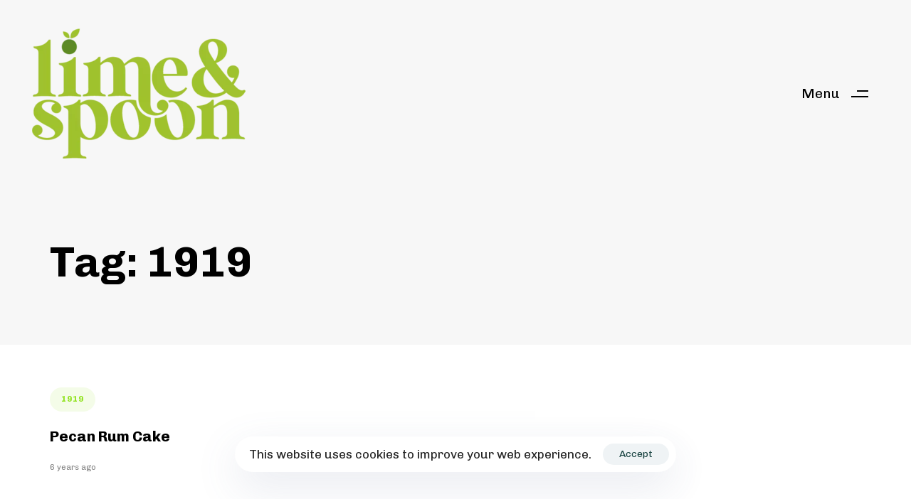

--- FILE ---
content_type: text/html; charset=UTF-8
request_url: http://limeandspoon.com/tag/1919/
body_size: 13197
content:
<!DOCTYPE html>
<html lang="en">
<head >

	<meta charset="UTF-8">
	<meta name="viewport" content="width=device-width, initial-scale=1.0" />
	<meta http-equiv="X-UA-Compatible" content="IE=edge">
	<link rel="profile" href="https://gmpg.org/xfn/11">
	<meta name="mobile-web-app-capable" content="yes">
<meta name="apple-mobile-web-app-capable" content="yes">
<meta name="apple-mobile-web-app-title" content="lime&amp;spoon - Visual creation studio producing content for food and product advertising">
<link rel="pingback" href="http://limeandspoon.com/xmlrpc.php" />
<link rel="stylesheet" id="js_composer_front-css" href="http://limeandspoon.com/wp-content/plugins/liquid_js_composer/assets/css/js_composer.min.css?ver=6.9.0" type="text/css" media="all"><title>1919 &ndash; lime&amp;spoon</title>
			<script type="text/javascript">
			var WebFontConfig = WebFontConfig || {};
			WebFontConfig['active'] = function() {
				if ( typeof ( window.jQuery ) !== 'undefined' ) {
					jQuery(window).trigger('liquid_async_fonts_active');
				}
			};
			WebFontConfig['inactive'] = function() {
				if ( typeof ( window.jQuery ) !== 'undefined' ) {
					jQuery(window).trigger('liquid_async_fonts_inactive');
				}
			};
			</script>
			<meta name="robots" content="max-image-preview:large">
	<style>img:is([sizes="auto" i], [sizes^="auto," i]) { contain-intrinsic-size: 3000px 1500px }</style>
	<link rel="dns-prefetch" href="//fonts.googleapis.com">
<link rel="alternate" type="application/rss+xml" title="lime&amp;spoon &raquo; Feed" href="http://limeandspoon.com/feed/">
<link rel="alternate" type="application/rss+xml" title="lime&amp;spoon &raquo; Comments Feed" href="http://limeandspoon.com/comments/feed/">
<link rel="alternate" type="application/rss+xml" title="lime&amp;spoon &raquo; 1919 Tag Feed" href="http://limeandspoon.com/tag/1919/feed/">
<link rel="preload" href="http://limeandspoon.com/wp-content/themes/hub/assets/vendors/liquid-icon/lqd-essentials/fonts/lqd-essentials.woff2" as="font" type="font/woff2" crossorigin><script type="text/javascript">
/* <![CDATA[ */
window._wpemojiSettings = {"baseUrl":"https:\/\/s.w.org\/images\/core\/emoji\/16.0.1\/72x72\/","ext":".png","svgUrl":"https:\/\/s.w.org\/images\/core\/emoji\/16.0.1\/svg\/","svgExt":".svg","source":{"concatemoji":"http:\/\/limeandspoon.com\/wp-includes\/js\/wp-emoji-release.min.js?ver=6.8.3"}};
/*! This file is auto-generated */
!function(s,n){var o,i,e;function c(e){try{var t={supportTests:e,timestamp:(new Date).valueOf()};sessionStorage.setItem(o,JSON.stringify(t))}catch(e){}}function p(e,t,n){e.clearRect(0,0,e.canvas.width,e.canvas.height),e.fillText(t,0,0);var t=new Uint32Array(e.getImageData(0,0,e.canvas.width,e.canvas.height).data),a=(e.clearRect(0,0,e.canvas.width,e.canvas.height),e.fillText(n,0,0),new Uint32Array(e.getImageData(0,0,e.canvas.width,e.canvas.height).data));return t.every(function(e,t){return e===a[t]})}function u(e,t){e.clearRect(0,0,e.canvas.width,e.canvas.height),e.fillText(t,0,0);for(var n=e.getImageData(16,16,1,1),a=0;a<n.data.length;a++)if(0!==n.data[a])return!1;return!0}function f(e,t,n,a){switch(t){case"flag":return n(e,"\ud83c\udff3\ufe0f\u200d\u26a7\ufe0f","\ud83c\udff3\ufe0f\u200b\u26a7\ufe0f")?!1:!n(e,"\ud83c\udde8\ud83c\uddf6","\ud83c\udde8\u200b\ud83c\uddf6")&&!n(e,"\ud83c\udff4\udb40\udc67\udb40\udc62\udb40\udc65\udb40\udc6e\udb40\udc67\udb40\udc7f","\ud83c\udff4\u200b\udb40\udc67\u200b\udb40\udc62\u200b\udb40\udc65\u200b\udb40\udc6e\u200b\udb40\udc67\u200b\udb40\udc7f");case"emoji":return!a(e,"\ud83e\udedf")}return!1}function g(e,t,n,a){var r="undefined"!=typeof WorkerGlobalScope&&self instanceof WorkerGlobalScope?new OffscreenCanvas(300,150):s.createElement("canvas"),o=r.getContext("2d",{willReadFrequently:!0}),i=(o.textBaseline="top",o.font="600 32px Arial",{});return e.forEach(function(e){i[e]=t(o,e,n,a)}),i}function t(e){var t=s.createElement("script");t.src=e,t.defer=!0,s.head.appendChild(t)}"undefined"!=typeof Promise&&(o="wpEmojiSettingsSupports",i=["flag","emoji"],n.supports={everything:!0,everythingExceptFlag:!0},e=new Promise(function(e){s.addEventListener("DOMContentLoaded",e,{once:!0})}),new Promise(function(t){var n=function(){try{var e=JSON.parse(sessionStorage.getItem(o));if("object"==typeof e&&"number"==typeof e.timestamp&&(new Date).valueOf()<e.timestamp+604800&&"object"==typeof e.supportTests)return e.supportTests}catch(e){}return null}();if(!n){if("undefined"!=typeof Worker&&"undefined"!=typeof OffscreenCanvas&&"undefined"!=typeof URL&&URL.createObjectURL&&"undefined"!=typeof Blob)try{var e="postMessage("+g.toString()+"("+[JSON.stringify(i),f.toString(),p.toString(),u.toString()].join(",")+"));",a=new Blob([e],{type:"text/javascript"}),r=new Worker(URL.createObjectURL(a),{name:"wpTestEmojiSupports"});return void(r.onmessage=function(e){c(n=e.data),r.terminate(),t(n)})}catch(e){}c(n=g(i,f,p,u))}t(n)}).then(function(e){for(var t in e)n.supports[t]=e[t],n.supports.everything=n.supports.everything&&n.supports[t],"flag"!==t&&(n.supports.everythingExceptFlag=n.supports.everythingExceptFlag&&n.supports[t]);n.supports.everythingExceptFlag=n.supports.everythingExceptFlag&&!n.supports.flag,n.DOMReady=!1,n.readyCallback=function(){n.DOMReady=!0}}).then(function(){return e}).then(function(){var e;n.supports.everything||(n.readyCallback(),(e=n.source||{}).concatemoji?t(e.concatemoji):e.wpemoji&&e.twemoji&&(t(e.twemoji),t(e.wpemoji)))}))}((window,document),window._wpemojiSettings);
/* ]]> */
</script>
<style id="wp-emoji-styles-inline-css" type="text/css">

	img.wp-smiley, img.emoji {
		display: inline !important;
		border: none !important;
		box-shadow: none !important;
		height: 1em !important;
		width: 1em !important;
		margin: 0 0.07em !important;
		vertical-align: -0.1em !important;
		background: none !important;
		padding: 0 !important;
	}
</style>
<style id="classic-theme-styles-inline-css" type="text/css">
/*! This file is auto-generated */
.wp-block-button__link{color:#fff;background-color:#32373c;border-radius:9999px;box-shadow:none;text-decoration:none;padding:calc(.667em + 2px) calc(1.333em + 2px);font-size:1.125em}.wp-block-file__button{background:#32373c;color:#fff;text-decoration:none}
</style>
<style id="global-styles-inline-css" type="text/css">
:root{--wp--preset--aspect-ratio--square: 1;--wp--preset--aspect-ratio--4-3: 4/3;--wp--preset--aspect-ratio--3-4: 3/4;--wp--preset--aspect-ratio--3-2: 3/2;--wp--preset--aspect-ratio--2-3: 2/3;--wp--preset--aspect-ratio--16-9: 16/9;--wp--preset--aspect-ratio--9-16: 9/16;--wp--preset--color--black: #000000;--wp--preset--color--cyan-bluish-gray: #abb8c3;--wp--preset--color--white: #ffffff;--wp--preset--color--pale-pink: #f78da7;--wp--preset--color--vivid-red: #cf2e2e;--wp--preset--color--luminous-vivid-orange: #ff6900;--wp--preset--color--luminous-vivid-amber: #fcb900;--wp--preset--color--light-green-cyan: #7bdcb5;--wp--preset--color--vivid-green-cyan: #00d084;--wp--preset--color--pale-cyan-blue: #8ed1fc;--wp--preset--color--vivid-cyan-blue: #0693e3;--wp--preset--color--vivid-purple: #9b51e0;--wp--preset--gradient--vivid-cyan-blue-to-vivid-purple: linear-gradient(135deg,rgba(6,147,227,1) 0%,rgb(155,81,224) 100%);--wp--preset--gradient--light-green-cyan-to-vivid-green-cyan: linear-gradient(135deg,rgb(122,220,180) 0%,rgb(0,208,130) 100%);--wp--preset--gradient--luminous-vivid-amber-to-luminous-vivid-orange: linear-gradient(135deg,rgba(252,185,0,1) 0%,rgba(255,105,0,1) 100%);--wp--preset--gradient--luminous-vivid-orange-to-vivid-red: linear-gradient(135deg,rgba(255,105,0,1) 0%,rgb(207,46,46) 100%);--wp--preset--gradient--very-light-gray-to-cyan-bluish-gray: linear-gradient(135deg,rgb(238,238,238) 0%,rgb(169,184,195) 100%);--wp--preset--gradient--cool-to-warm-spectrum: linear-gradient(135deg,rgb(74,234,220) 0%,rgb(151,120,209) 20%,rgb(207,42,186) 40%,rgb(238,44,130) 60%,rgb(251,105,98) 80%,rgb(254,248,76) 100%);--wp--preset--gradient--blush-light-purple: linear-gradient(135deg,rgb(255,206,236) 0%,rgb(152,150,240) 100%);--wp--preset--gradient--blush-bordeaux: linear-gradient(135deg,rgb(254,205,165) 0%,rgb(254,45,45) 50%,rgb(107,0,62) 100%);--wp--preset--gradient--luminous-dusk: linear-gradient(135deg,rgb(255,203,112) 0%,rgb(199,81,192) 50%,rgb(65,88,208) 100%);--wp--preset--gradient--pale-ocean: linear-gradient(135deg,rgb(255,245,203) 0%,rgb(182,227,212) 50%,rgb(51,167,181) 100%);--wp--preset--gradient--electric-grass: linear-gradient(135deg,rgb(202,248,128) 0%,rgb(113,206,126) 100%);--wp--preset--gradient--midnight: linear-gradient(135deg,rgb(2,3,129) 0%,rgb(40,116,252) 100%);--wp--preset--font-size--small: 13px;--wp--preset--font-size--medium: 20px;--wp--preset--font-size--large: 36px;--wp--preset--font-size--x-large: 42px;--wp--preset--spacing--20: 0.44rem;--wp--preset--spacing--30: 0.67rem;--wp--preset--spacing--40: 1rem;--wp--preset--spacing--50: 1.5rem;--wp--preset--spacing--60: 2.25rem;--wp--preset--spacing--70: 3.38rem;--wp--preset--spacing--80: 5.06rem;--wp--preset--shadow--natural: 6px 6px 9px rgba(0, 0, 0, 0.2);--wp--preset--shadow--deep: 12px 12px 50px rgba(0, 0, 0, 0.4);--wp--preset--shadow--sharp: 6px 6px 0px rgba(0, 0, 0, 0.2);--wp--preset--shadow--outlined: 6px 6px 0px -3px rgba(255, 255, 255, 1), 6px 6px rgba(0, 0, 0, 1);--wp--preset--shadow--crisp: 6px 6px 0px rgba(0, 0, 0, 1);}:where(.is-layout-flex){gap: 0.5em;}:where(.is-layout-grid){gap: 0.5em;}body .is-layout-flex{display: flex;}.is-layout-flex{flex-wrap: wrap;align-items: center;}.is-layout-flex > :is(*, div){margin: 0;}body .is-layout-grid{display: grid;}.is-layout-grid > :is(*, div){margin: 0;}:where(.wp-block-columns.is-layout-flex){gap: 2em;}:where(.wp-block-columns.is-layout-grid){gap: 2em;}:where(.wp-block-post-template.is-layout-flex){gap: 1.25em;}:where(.wp-block-post-template.is-layout-grid){gap: 1.25em;}.has-black-color{color: var(--wp--preset--color--black) !important;}.has-cyan-bluish-gray-color{color: var(--wp--preset--color--cyan-bluish-gray) !important;}.has-white-color{color: var(--wp--preset--color--white) !important;}.has-pale-pink-color{color: var(--wp--preset--color--pale-pink) !important;}.has-vivid-red-color{color: var(--wp--preset--color--vivid-red) !important;}.has-luminous-vivid-orange-color{color: var(--wp--preset--color--luminous-vivid-orange) !important;}.has-luminous-vivid-amber-color{color: var(--wp--preset--color--luminous-vivid-amber) !important;}.has-light-green-cyan-color{color: var(--wp--preset--color--light-green-cyan) !important;}.has-vivid-green-cyan-color{color: var(--wp--preset--color--vivid-green-cyan) !important;}.has-pale-cyan-blue-color{color: var(--wp--preset--color--pale-cyan-blue) !important;}.has-vivid-cyan-blue-color{color: var(--wp--preset--color--vivid-cyan-blue) !important;}.has-vivid-purple-color{color: var(--wp--preset--color--vivid-purple) !important;}.has-black-background-color{background-color: var(--wp--preset--color--black) !important;}.has-cyan-bluish-gray-background-color{background-color: var(--wp--preset--color--cyan-bluish-gray) !important;}.has-white-background-color{background-color: var(--wp--preset--color--white) !important;}.has-pale-pink-background-color{background-color: var(--wp--preset--color--pale-pink) !important;}.has-vivid-red-background-color{background-color: var(--wp--preset--color--vivid-red) !important;}.has-luminous-vivid-orange-background-color{background-color: var(--wp--preset--color--luminous-vivid-orange) !important;}.has-luminous-vivid-amber-background-color{background-color: var(--wp--preset--color--luminous-vivid-amber) !important;}.has-light-green-cyan-background-color{background-color: var(--wp--preset--color--light-green-cyan) !important;}.has-vivid-green-cyan-background-color{background-color: var(--wp--preset--color--vivid-green-cyan) !important;}.has-pale-cyan-blue-background-color{background-color: var(--wp--preset--color--pale-cyan-blue) !important;}.has-vivid-cyan-blue-background-color{background-color: var(--wp--preset--color--vivid-cyan-blue) !important;}.has-vivid-purple-background-color{background-color: var(--wp--preset--color--vivid-purple) !important;}.has-black-border-color{border-color: var(--wp--preset--color--black) !important;}.has-cyan-bluish-gray-border-color{border-color: var(--wp--preset--color--cyan-bluish-gray) !important;}.has-white-border-color{border-color: var(--wp--preset--color--white) !important;}.has-pale-pink-border-color{border-color: var(--wp--preset--color--pale-pink) !important;}.has-vivid-red-border-color{border-color: var(--wp--preset--color--vivid-red) !important;}.has-luminous-vivid-orange-border-color{border-color: var(--wp--preset--color--luminous-vivid-orange) !important;}.has-luminous-vivid-amber-border-color{border-color: var(--wp--preset--color--luminous-vivid-amber) !important;}.has-light-green-cyan-border-color{border-color: var(--wp--preset--color--light-green-cyan) !important;}.has-vivid-green-cyan-border-color{border-color: var(--wp--preset--color--vivid-green-cyan) !important;}.has-pale-cyan-blue-border-color{border-color: var(--wp--preset--color--pale-cyan-blue) !important;}.has-vivid-cyan-blue-border-color{border-color: var(--wp--preset--color--vivid-cyan-blue) !important;}.has-vivid-purple-border-color{border-color: var(--wp--preset--color--vivid-purple) !important;}.has-vivid-cyan-blue-to-vivid-purple-gradient-background{background: var(--wp--preset--gradient--vivid-cyan-blue-to-vivid-purple) !important;}.has-light-green-cyan-to-vivid-green-cyan-gradient-background{background: var(--wp--preset--gradient--light-green-cyan-to-vivid-green-cyan) !important;}.has-luminous-vivid-amber-to-luminous-vivid-orange-gradient-background{background: var(--wp--preset--gradient--luminous-vivid-amber-to-luminous-vivid-orange) !important;}.has-luminous-vivid-orange-to-vivid-red-gradient-background{background: var(--wp--preset--gradient--luminous-vivid-orange-to-vivid-red) !important;}.has-very-light-gray-to-cyan-bluish-gray-gradient-background{background: var(--wp--preset--gradient--very-light-gray-to-cyan-bluish-gray) !important;}.has-cool-to-warm-spectrum-gradient-background{background: var(--wp--preset--gradient--cool-to-warm-spectrum) !important;}.has-blush-light-purple-gradient-background{background: var(--wp--preset--gradient--blush-light-purple) !important;}.has-blush-bordeaux-gradient-background{background: var(--wp--preset--gradient--blush-bordeaux) !important;}.has-luminous-dusk-gradient-background{background: var(--wp--preset--gradient--luminous-dusk) !important;}.has-pale-ocean-gradient-background{background: var(--wp--preset--gradient--pale-ocean) !important;}.has-electric-grass-gradient-background{background: var(--wp--preset--gradient--electric-grass) !important;}.has-midnight-gradient-background{background: var(--wp--preset--gradient--midnight) !important;}.has-small-font-size{font-size: var(--wp--preset--font-size--small) !important;}.has-medium-font-size{font-size: var(--wp--preset--font-size--medium) !important;}.has-large-font-size{font-size: var(--wp--preset--font-size--large) !important;}.has-x-large-font-size{font-size: var(--wp--preset--font-size--x-large) !important;}
:where(.wp-block-post-template.is-layout-flex){gap: 1.25em;}:where(.wp-block-post-template.is-layout-grid){gap: 1.25em;}
:where(.wp-block-columns.is-layout-flex){gap: 2em;}:where(.wp-block-columns.is-layout-grid){gap: 2em;}
:root :where(.wp-block-pullquote){font-size: 1.5em;line-height: 1.6;}
</style>

<link rel="stylesheet" id="bootstrap-css" href="http://limeandspoon.com/wp-content/themes/hub/assets/vendors/bootstrap/css/bootstrap.min.css" type="text/css" media="all">
<link rel="stylesheet" id="liquid-base-css" href="http://limeandspoon.com/wp-content/themes/hub/style.css" type="text/css" media="all">
<link rel="stylesheet" id="liquid-theme-css" href="http://limeandspoon.com/wp-content/themes/hub/assets/css/theme.min.css" type="text/css" media="all">
<link rel="stylesheet" id="theme-responsive-min-css" href="http://limeandspoon.com/wp-content/themes/hub/assets/css/theme-responsive-min.min.css?ver=6.8.3" type="text/css" media="screen and (min-width: 1200px)">
<link rel="stylesheet" id="theme-responsive-max-css" href="http://limeandspoon.com/wp-content/themes/hub/assets/css/theme-responsive-max.min.css?ver=6.8.3" type="text/css" media="screen and (max-width: 1199px)">
<link rel="stylesheet" id="ld-gdpr-box-css" href="http://limeandspoon.com/wp-content/plugins/liquid-gdpr/assets/css/liquid-gdpr.min.css?ver=6.8.3" type="text/css" media="all">
<link rel="stylesheet" id="landinghub-core-css" href="http://limeandspoon.com/wp-content/plugins/hub-core/assets/css/landinghub-core.min.css?ver=6.8.3" type="text/css" media="all">
<link rel="stylesheet" id="redux-google-fonts-liquid_one_opt-css" href="http://fonts.googleapis.com/css?family=Chivo%3A400%2C700&amp;ver=1656594248" type="text/css" media="all">
<link rel="stylesheet" id="liquid-generated-responsive-css" href="//limeandspoon.com/wp-content/uploads/liquid-styles/liquid-responsive-100.css?timestamp=1655831256&amp;ver=6.8.3" type="text/css" media="all">
<script type="text/javascript" src="http://limeandspoon.com/wp-includes/js/jquery/jquery.min.js?ver=3.7.1" id="jquery-core-js"></script>
<script type="text/javascript" src="http://limeandspoon.com/wp-includes/js/jquery/jquery-migrate.min.js?ver=3.4.1" id="jquery-migrate-js"></script>
<link rel="https://api.w.org/" href="http://limeandspoon.com/wp-json/"><link rel="alternate" title="JSON" type="application/json" href="http://limeandspoon.com/wp-json/wp/v2/tags/303"><link rel="EditURI" type="application/rsd+xml" title="RSD" href="http://limeandspoon.com/xmlrpc.php?rsd">
<meta name="generator" content="WordPress 6.8.3">
		<script>
			document.documentElement.className = document.documentElement.className.replace( 'no-js', 'js' );
		</script>
				<style>
			.no-js img.lazyload { display: none; }
			figure.wp-block-image img.lazyloading { min-width: 150px; }
							.lazyload, .lazyloading { opacity: 0; }
				.lazyloaded {
					opacity: 1;
					transition: opacity 400ms;
					transition-delay: 0ms;
				}
					</style>
			
		<link rel="shortcut icon" href="http://limeandspoon.com/wp-content/uploads/2021/06/weblogo-1.jpg">
		
	<script type="text/javascript">
				window.liquidParams = {
					currentZIndex: 10,
					lazyLoadOffset: 500,
					ccOuterSize: 0,
					ccActiveCircleBg: 1,
					ccActiveCircleBc: 1,
				};
				window.liquidIsElementor = false;
			</script><style type="text/css">.recentcomments a{display:inline !important;padding:0 !important;margin:0 !important;}</style><meta name="generator" content="Powered by WPBakery Page Builder - drag and drop page builder for WordPress.">
<meta name="generator" content="Powered by Slider Revolution 6.6.18 - responsive, Mobile-Friendly Slider Plugin for WordPress with comfortable drag and drop interface.">
<link rel="icon" href="http://limeandspoon.com/wp-content/uploads/2021/06/cropped-weblogo-32x32.jpg" sizes="32x32">
<link rel="icon" href="http://limeandspoon.com/wp-content/uploads/2021/06/cropped-weblogo-192x192.jpg" sizes="192x192">
<link rel="apple-touch-icon" href="http://limeandspoon.com/wp-content/uploads/2021/06/cropped-weblogo-180x180.jpg">
<meta name="msapplication-TileImage" content="http://limeandspoon.com/wp-content/uploads/2021/06/cropped-weblogo-270x270.jpg">
<script>function setREVStartSize(e){
			//window.requestAnimationFrame(function() {
				window.RSIW = window.RSIW===undefined ? window.innerWidth : window.RSIW;
				window.RSIH = window.RSIH===undefined ? window.innerHeight : window.RSIH;
				try {
					var pw = document.getElementById(e.c).parentNode.offsetWidth,
						newh;
					pw = pw===0 || isNaN(pw) || (e.l=="fullwidth" || e.layout=="fullwidth") ? window.RSIW : pw;
					e.tabw = e.tabw===undefined ? 0 : parseInt(e.tabw);
					e.thumbw = e.thumbw===undefined ? 0 : parseInt(e.thumbw);
					e.tabh = e.tabh===undefined ? 0 : parseInt(e.tabh);
					e.thumbh = e.thumbh===undefined ? 0 : parseInt(e.thumbh);
					e.tabhide = e.tabhide===undefined ? 0 : parseInt(e.tabhide);
					e.thumbhide = e.thumbhide===undefined ? 0 : parseInt(e.thumbhide);
					e.mh = e.mh===undefined || e.mh=="" || e.mh==="auto" ? 0 : parseInt(e.mh,0);
					if(e.layout==="fullscreen" || e.l==="fullscreen")
						newh = Math.max(e.mh,window.RSIH);
					else{
						e.gw = Array.isArray(e.gw) ? e.gw : [e.gw];
						for (var i in e.rl) if (e.gw[i]===undefined || e.gw[i]===0) e.gw[i] = e.gw[i-1];
						e.gh = e.el===undefined || e.el==="" || (Array.isArray(e.el) && e.el.length==0)? e.gh : e.el;
						e.gh = Array.isArray(e.gh) ? e.gh : [e.gh];
						for (var i in e.rl) if (e.gh[i]===undefined || e.gh[i]===0) e.gh[i] = e.gh[i-1];
											
						var nl = new Array(e.rl.length),
							ix = 0,
							sl;
						e.tabw = e.tabhide>=pw ? 0 : e.tabw;
						e.thumbw = e.thumbhide>=pw ? 0 : e.thumbw;
						e.tabh = e.tabhide>=pw ? 0 : e.tabh;
						e.thumbh = e.thumbhide>=pw ? 0 : e.thumbh;
						for (var i in e.rl) nl[i] = e.rl[i]<window.RSIW ? 0 : e.rl[i];
						sl = nl[0];
						for (var i in nl) if (sl>nl[i] && nl[i]>0) { sl = nl[i]; ix=i;}
						var m = pw>(e.gw[ix]+e.tabw+e.thumbw) ? 1 : (pw-(e.tabw+e.thumbw)) / (e.gw[ix]);
						newh =  (e.gh[ix] * m) + (e.tabh + e.thumbh);
					}
					var el = document.getElementById(e.c);
					if (el!==null && el) el.style.height = newh+"px";
					el = document.getElementById(e.c+"_wrapper");
					if (el!==null && el) {
						el.style.height = newh+"px";
						el.style.display = "block";
					}
				} catch(e){
					console.log("Failure at Presize of Slider:" + e)
				}
			//});
		  };</script>
<style id="liquid-stylesheet-inline-css" type="text/css">:root{--color-primary:#8fe21b;--color-secondary:#8fe21b;--color-gradient-start:#f42958;--color-gradient-stop:#e4442a;--color-link-hover:#81d742;--lqd-cc-size-inner:30px;--lqd-cc-bg:rgba(198, 28, 28, 0.2);--lqd-cc-active-bw:1px;}.lqd-preloader-wrap{background:rgb(255, 255, 255);}body{font-family:'Chivo', sans-serif ;font-weight:400;line-height:1.7em;font-size:1.2em;color:#8a8a91;}.btn{font-family:inherit;}.lqd-post-content, .lqd-post-header .entry-excerpt{font-family:inherit;line-height:2;font-size:14px;color:#737373;}.h1,h1{font-family:'Chivo', sans-serif ;font-weight:700;line-height:1.2em;font-size:52px;color:#000000;}.h2,h2{font-family:'Chivo', sans-serif ;font-weight:700;line-height:1.2em;font-size:40px;color:#000000;}.h3,h3{font-family:'Chivo', sans-serif ;font-weight:700;line-height:1.2em;font-size:32px;color:#000000;}.h4,h4{font-family:'Chivo', sans-serif ;font-weight:700;line-height:1.2em;font-size:25px;color:#000000;}.h5,h5{font-family:'Chivo', sans-serif ;font-weight:700;line-height:1.2em;font-size:21px;color:#000000;}.h6,h6{font-family:'Chivo', sans-serif ;font-weight:700;line-height:1.2em;font-size:18px;color:#000000;}.main-header .navbar-brand{max-width:150;}.titlebar-inner h1{}.titlebar-inner p{}.lqd-head-col > .lqd-active-row-light.header-module > p, .lqd-head-col > .lqd-active-row-light.header-module .nav-trigger, .lqd-head-col > .lqd-active-row-light.header-module .lqd-scrl-indc{color:rgb(10, 10, 10);}.lqd-head-col > .lqd-active-row-light.header-module .nav-trigger.bordered .bars:before{border-color:rgb(10, 10, 10);}.lqd-head-col > .lqd-active-row-light.header-module .nav-trigger .bar{background:rgb(10, 10, 10);}.lqd-head-col > .lqd-active-row-light.header-module > .lqd-custom-menu{color:rgba( 10, 10, 10, 0.5);}.lqd-head-col > .lqd-active-row-light.header-module > .lqd-custom-menu > ul > li > a, .lqd-head-col > .lqd-active-row-light.header-module .main-nav > li > a, .lqd-head-col > .lqd-active-row-light.header-module > .social-icon li a, .lqd-head-col > .lqd-active-row-light.header-module .ld-module-trigger .ld-module-trigger-txt, .lqd-head-col > .lqd-active-row-light.header-module .ld-module-trigger .ld-module-trigger-count, .lqd-head-col > .lqd-active-row-light.header-module .ld-module-trigger-icon, .lqd-head-col > .lqd-active-row-light.header-module > .lqd-custom-menu .lqd-custom-menu-dropdown-btn{color:rgba( 10, 10, 10, 0.8);}.lqd-head-col > .lqd-active-row-light.header-module > .lqd-custom-menu > ul > li > a:hover, .lqd-head-col > .lqd-active-row-light.header-module .main-nav > li > a:hover, .lqd-head-col > .lqd-active-row-light.header-module > .social-icon li a:hover{color:rgb(54, 54, 54);}.lqd-head-col > .lqd-active-row-dark.header-module > p, .lqd-head-col > .lqd-active-row-dark.header-module .nav-trigger, .lqd-head-col > .lqd-active-row-dark.header-module .lqd-scrl-indc{color:rgb(255, 255, 255);}.lqd-head-col > .lqd-active-row-dark.header-module .nav-trigger.bordered .bars:before{border-color:rgb(255, 255, 255);}.lqd-head-col > .lqd-active-row-dark.header-module .nav-trigger .bar{background:rgb(255, 255, 255);}.lqd-head-col > .lqd-active-row-dark.header-module > .lqd-custom-menu{color:rgba( 255, 255, 255, 0.5);}.lqd-head-col > .lqd-active-row-dark.header-module > .lqd-custom-menu > ul > li > a, .lqd-head-col > .lqd-active-row-dark.header-module .main-nav > li > a, .lqd-head-col > .lqd-active-row-dark.header-module > .social-icon li a, .lqd-head-col > .lqd-active-row-dark.header-module .ld-module-trigger .ld-module-trigger-txt, .lqd-head-col > .lqd-active-row-dark.header-module .ld-module-trigger .ld-module-trigger-count, .lqd-head-col > .lqd-active-row-dark.header-module .ld-module-trigger-icon, .lqd-head-col > .lqd-active-row-dark.header-module > .lqd-custom-menu .lqd-custom-menu-dropdown-btn{color:rgba( 255, 255, 255, 0.8);}.lqd-head-col > .lqd-active-row-dark.header-module > .lqd-custom-menu > ul > li > a:hover, .lqd-head-col > .lqd-active-row-dark.header-module .main-nav > li > a:hover, .lqd-head-col > .lqd-active-row-dark.header-module > .social-icon li a:hover{color:rgb(255, 255, 255);}.lqd-active-row-light.main-header{background-color:rgba(0, 0, 0, 0);}.lqd-active-row-dark.main-header{background-color:rgba(0, 0, 0, 0);}@media screen and (min-width: 992px){body.has-sidebar #lqd-contents-wrap{padding-top:25px;}}@media screen and (max-width: 1199px){.main-header .navbar-header{background:rgb(255, 255, 255);}.main-header .ld-module-trigger, .main-header .ld-search-form .input-icon{color:rgb(0, 0, 0);}.main-header .nav-trigger .bar, .main-header .nav-trigger.style-2 .bar:before, .main-header .nav-trigger.style-2 .bar:after{background-color:rgb(0, 0, 0);}body[data-mobile-nav-style=classic] .lqd-mobile-sec .navbar-collapse, body[data-mobile-nav-style=minimal] .lqd-mobile-sec .navbar-collapse{background:rgb(255, 255, 255);}}.lqd-active-row-light.main-header.is-stuck {
    background-color: rgba(255, 255, 255, 0);
}

.lqd-active-row-light .iconbox h3 { color: #000; }

.lqd-active-row-dark.main-header.is-stuck {
    background-color: rgba(255, 255, 255, 0);
}

.lqd-bnr-bnns-h-inner {
  white-space: nowrap;
}
.lqd-bnr-bnns-h-wrap.pos-abs {
	width: 100%;
}

@media screen and (min-width: 992px) {
.liquid-img-group-content.content-fixed-right {
    margin-bottom: 0em;
}}

@media screen and (min-width: 992px) {
.liquid-img-group-content.content-fixed-right, .liquid-img-group-content.content-fixed-left {
    margin-bottom: -7.5em;
}}


::selection {
  background: #ffb7b7; 
}
::-moz-selection {
  background: #ffb7b7;
}

.lqd-bnr-bnns-h-inner {
    text-shadow: none;
}


@media screen and (max-width: 1151px) {
    .main-header .col {
    display: none;
}}

#cookie-law-info-again {
    box-shadow: none;
    border: 1px solid #000;
}

@media screen and (min-width: 1152px) {
.is-stuck {
    background-color: rgba(0, 0, 0, 0) !important;
    box-shadow: 0 0px 0px rgba(0, 0, 0, 0.12) !important;
    -webkit-backdrop-filter:none !important;
    backdrop-filter: none !important;
}}</style><noscript><style> .wpb_animate_when_almost_visible { opacity: 1; }</style></noscript><style type="text/css" data-type="vc_shortcodes-custom-css">.vc_custom_1587848741615{padding-top: 10px !important;padding-right: 30px !important;padding-left: 30px !important;}</style><style type="text/css" data-type="vc_shortcodes-custom-css">.vc_custom_1587846716854{padding-top: 100px !important;padding-bottom: 100px !important;}.vc_custom_1587721837842{margin-top: 0px !important;margin-bottom: 0px !important;}</style>


<body class="archive tag tag-303 wp-embed-responsive wp-theme-hub lqd-preloader-activated lqd-page-not-loaded lqd-preloader-style-fade site-wide-layout lazyload-enabled page-has-left-stickybar page-has-right-stickybar wpb-js-composer js-comp-ver-6.9.0 vc_responsive" dir="ltr" itemscope="itemscope" itemtype="http://schema.org/Blog" data-mobile-nav-breakpoint="1199" data-mobile-nav-style="classic" data-mobile-nav-scheme="light" data-mobile-nav-trigger-alignment="right" data-mobile-header-scheme="custom" data-mobile-logo-alignment="default" data-mobile-nav-align="center" data-overlay-onmobile="false" data-lqd-cc="true" data-cc-options='{"outerCursorHide":true}'>
	
	
	<div><div class="screen-reader-text">Skip links</div><ul class="liquid-skip-link screen-reader-text"><li><a href="#primary-nav" class="screen-reader-shortcut"> Skip to primary navigation</a></li><li><a href="#lqd-site-content" class="screen-reader-shortcut"> Skip to content</a></li></ul></div>
<div class="lqd-preloader-wrap lqd-preloader-fade" data-preloader-options='{ "animationType": "fade" }'>
	<div class="lqd-preloader-inner">
	</div>
</div>
	<div id="wrap">

		<div class="titlebar">
	
		<div class="lqd-sticky-placeholder d-none"></div><header class="header site-header main-header main-header-overlay sticky-header-noshadow  is-not-stuck main-header-dynamiccolors" data-sticky-header="true" data-sticky-values-measured="false" data-sticky-options='{"disableOnMobile":true,"dynamicColors":true}' id="header" itemscope="itemscope" itemtype="http://schema.org/WPHeader">
    
    <div class="lqd-stickybar-wrap lqd-stickybar-right  lqd-show-onstuck   ">
						<div class="lqd-stickybar"><div class="col lqd-head-col  "></div><div class="col lqd-head-col  "><div class="header-module module-button">
	<a href="#" class="btn btn-naked btn-hover-txt-liquid-x btn-has-label ld_header_button_696f27cbe4cd0 ld_button_696f27cbe52f0">
	<span>
		
					<span class="btn-txt" data-text="limeandspoontt@gmail.com" data-split-text="true" data-split-options='{"type": "chars, words"}'>limeandspoontt@gmail.com</span>
			
					</span>
</a>
</div></div><div class="col lqd-head-col  "></div>	</div></div><div class="lqd-head-sec-wrap pos-rel    vc_custom_1587848741615 " style="">
						<div class="lqd-head-sec container-fluid d-flex align-items-stretch"><div class="col lqd-head-col  ">
<div id="ld_header_image_696f27cbe6916" class="header-module module-logo no-rotate navbar-brand-plain ld_header_image_696f27cbe6916">

	<a class="navbar-brand" href="http://limeandspoon.com/" rel="home"><span class="navbar-brand-inner">    <img   alt="lime&amp;spoon" data-src="http://limeandspoon.com/wp-content/uploads/2022/06/Asset-16-1.png" class="logo-default lazyload" src="[data-uri]"><noscript><img class="logo-default" src="http://limeandspoon.com/wp-content/uploads/2022/06/Asset-16-1.png" alt="lime&amp;spoon"></noscript></span></a>		
</div><!-- /.navbar-header --></div><div class="col lqd-head-col   text-center text-center"></div><div class="col lqd-head-col   text-right text-lg-right"><style>.ld_header_menu_696f27cbe6f11 > li > a{font-size:16px;font-weight:900;}.ld_header_menu_696f27cbe6f11 > li > a, .navbar-fullscreen .ld_header_menu_696f27cbe6f11 > li > a{color:rgb(54, 54, 54);}.ld_header_menu_696f27cbe6f11 > li:hover > a, .navbar-fullscreen .ld_header_menu_696f27cbe6f11 > li > a:hover{color:rgb(0, 0, 0);}.ld_header_menu_696f27cbe6f11 > li.is-active > a, .ld_header_menu_696f27cbe6f11 > li.current_page_item > a, .ld_header_menu_696f27cbe6f11 > li.current-menu-item > a, .ld_header_menu_696f27cbe6f11 > li.current-menu-ancestor > a, .navbar-fullscreen .ld_header_menu_696f27cbe6f11 > li.is-active > a, .navbar-fullscreen .ld_header_menu_696f27cbe6f11 > li.current_page_item > a, .navbar-fullscreen .ld_header_menu_696f27cbe6f11 > li.current-menu-item > a, .navbar-fullscreen .ld_header_menu_696f27cbe6f11 > li.current-menu-ancestor > a{color:rgb(0, 0, 0);}.lqd-head-col > .lqd-active-row-dark.header-module > .navbar-collapse .ld_header_menu_696f27cbe6f11 > li > a{color:rgb(255, 255, 255);}.ld_header_menu_696f27cbe6f11{--lqd-menu-items-top-padding:0px;--lqd-menu-items-bottom-padding:0px;}</style><div class="header-module module-primary-nav pos-stc">
	<div class="collapse navbar-collapse lqd-submenu-default-style navbar-visible-ontoggle " id="main-header-collapse" aria-expanded="false" role="navigation">
	<ul id="primary-nav" class="main-nav lqd-menu-counter-right ld_header_menu_696f27cbe6f11 main-nav-hover-fade-inactive nav align-items-lg-stretch justify-content-lg-default-align" data-submenu-options='{"toggleType":"fade","handler":"mouse-in-out"}' data-localscroll="true" data-localscroll-options='{"itemsSelector": "&gt; li &gt; a", "trackWindowScroll": true}'><li id="menu-item-1359" class="menu-item menu-item-type-custom menu-item-object-custom menu-item-home menu-item-1359"><a href="http://limeandspoon.com">Home</a></li>
<li id="menu-item-1356" class="menu-item menu-item-type-post_type menu-item-object-page menu-item-1356"><a href="http://limeandspoon.com/blog-recipes/">Blog &amp; Recipes</a></li>
<li id="menu-item-1357" class="menu-item menu-item-type-post_type menu-item-object-page menu-item-1357"><a href="http://limeandspoon.com/portfolio/">Photography</a></li>
<li id="menu-item-1420" class="menu-item menu-item-type-post_type menu-item-object-page menu-item-1420"><a href="http://limeandspoon.com/motion/">Motion</a></li>
<li id="menu-item-1358" class="menu-item menu-item-type-post_type menu-item-object-page menu-item-1358"><a href="http://limeandspoon.com/contact-us/">Contact us</a></li>
</ul>	</div><!-- /.navbar-collapse -->
</div><!-- /.header-module --><style>.ld_header_trigger_696f27cbea088{color:rgb(0, 0, 0);}.ld_header_trigger_696f27cbea088.style-2 .bar:before, .ld_header_trigger_696f27cbea088.style-2 .bar:after{background:rgb(0, 0, 0);}</style><div class="header-module">
	<button id="ld_header_trigger_696f27cbea088" class="nav-trigger main-nav-trigger collapsed style-2 fill-none txt-left ld_header_trigger_696f27cbea088" role="button" type="button" data-ld-toggle="true" data-toggle="collapse" data-target="#main-header-collapse" aria-expanded="false" aria-controls="main-header-collapse">
		<span class="bars">
			<span class="bars-inner">
				<span class="bar"></span>
				<span class="bar"></span>
				<span class="bar"></span>
							</span>
		</span>
		<span class="txt">Menu</span>	</button>
</div></div>	</div></div><div class="lqd-stickybar-wrap lqd-stickybar-left  lqd-show-onstuck   ">
						<div class="lqd-stickybar"><div class="col lqd-head-col  "></div><div class="col lqd-head-col  "><style>.ld_header_scroll_indicator_696f27cbea45a a{color:rgb(0, 0, 0);}.ld_header_scroll_indicator_696f27cbea45a .lqd-scrl-indc-line{background-color:rgb(0, 0, 0);}</style><div class="header-module">
	<div class="lqd-scrl-indc ld_header_scroll_indicator_696f27cbea45a" id="ld_header_scroll_indicator_696f27cbea45a" data-lqd-scroll-indicator="true">
		<a href="#wrap" data-localscroll="true">
			<span class="lqd-scrl-indc-inner">
				<span class="lqd-scrl-indc-txt">scroll</span>
				<span class="lqd-scrl-indc-line">
					<span class="lqd-scrl-indc-el"></span>
				</span>
			</span>
		</a>
	</div><!-- /.lqd-scrl-indc -->
</div><!-- /.header-module --></div><div class="col lqd-head-col  "></div>	</div></div><div class="lqd-mobile-sec elementor pos-rel">
		<div class="lqd-mobile-sec-inner navbar-header d-flex align-items-stretch w-100">
			<div class="lqd-mobile-modules-container empty"></div>
			<button type="button" class="navbar-toggle collapsed nav-trigger style-mobile d-flex pos-rel align-items-center justify-content-center" data-ld-toggle="true" data-toggle="collapse" data-target="#lqd-mobile-sec-nav" aria-expanded="false" data-toggle-options='{ "changeClassnames": {"html": "mobile-nav-activated"} }'>
				<span class="sr-only">Toggle navigation</span>
				<span class="bars d-inline-block pos-rel z-index-1">
					<span class="bars-inner d-flex flex-column w-100 h-100">
						<span class="bar d-inline-block"></span>
						<span class="bar d-inline-block"></span>
						<span class="bar d-inline-block"></span>
					</span>
				</span>
			</button>
	
			<a class="navbar-brand d-flex pos-rel" href="http://limeandspoon.com/">
				<span class="navbar-brand-inner">
					<img   alt="lime&amp;spoon" data-src="http://limeandspoon.com/wp-content/uploads/2022/06/Asset-17.png" class="logo-default lazyload" src="[data-uri]"><noscript><img class="logo-default" src="http://limeandspoon.com/wp-content/uploads/2022/06/Asset-17.png" alt="lime&amp;spoon"></noscript>
				</span>
			</a>

		</div>
	
		<div class="lqd-mobile-sec-nav w-100 pos-abs z-index-10">

			<div class="mobile-navbar-collapse navbar-collapse collapse w-100" id="lqd-mobile-sec-nav" aria-expanded="false" role="navigation"><ul id="mobile-primary-nav" class="reset-ul lqd-mobile-main-nav main-nav nav"><li class="page_item page-item-1137"><a href="http://limeandspoon.com/blog-recipes/">Blog &amp; Recipes</a></li><li class="page_item page-item-381"><a href="http://limeandspoon.com/contact-us/">Contact us</a></li><li class="page_item page-item-35"><a href="http://limeandspoon.com/">Home</a></li><li class="page_item page-item-1410"><a href="http://limeandspoon.com/motion/">Motion</a></li><li class="page_item page-item-1131"><a href="http://limeandspoon.com/portfolio/">Photography</a></li></ul></div>

		</div>
	
	</div>
</header>		<div class="titlebar-inner">
		<div class="container titlebar-container">
			<div class="row titlebar-container d-flex flex-wrap align-items-center">

				<div class="titlebar-col col-xs-12 ">

					<h1>Tag: 1919</h1>
															
				</div>

								
			</div>
		</div>
	</div>
	</div>
		<main class="content" id="lqd-site-content">

			
			<div class="container" id="lqd-contents-wrap">

			<div class="lqd-lp-grid "><div class="lqd-lp-row row d-flex flex-wrap"><div class="lqd-lp-column col-md-6 col-sm-6 cakes dessert holiday"> <article id="post-1127" class="lqd-lp lqd-lp-style-1 pos-rel post-1127 post type-post status-publish format-standard has-post-thumbnail hentry category-cakes category-dessert category-holiday tag-303 tag-angostura tag-angostura-1919 tag-cake tag-christmas tag-dark-rum tag-dessert tag-holiday tag-nutmeg tag-rum tag-rum-cake tag-spices tag-tobago tag-trinidad"><header class="lqd-lp-header mb-6">
	
	<div class="lqd-lp-meta">
		<div><span class="screen-reader-text">Tags </span><ul class="lqd-lp-cat lqd-lp-cat-shaped lqd-lp-cat-solid lqd-lp-cat-solid-colored reset-ul inline-ul pos-rel z-index-3 font-weight-bold text-uppercase ltr-sp-1"><li><a class="lh-15 circle" href="http://limeandspoon.com/tag/1919/" rel="tag">1919</a></li></ul></div>	</div>

	<h2 class="entry-title lqd-lp-title mt-3 mb-3 h5"><a href="http://limeandspoon.com/2019/12/24/pecanrumcake/" rel="bookmark">Pecan Rum Cake</a></h2>
	<div class="lqd-lp-meta">
		<time class="lqd-lp-date d-inline-flex align-items-center" datetime="2019-12-24T13:45:54+00:00">6 years ago</time>
	</div>
</header>
<div class="lqd-lp-img"><figure class="border-radius-2 overflow-hidden"></figure></div><a href="http://limeandspoon.com/2019/12/24/pecanrumcake/" class="lqd-lp-overlay-link lqd-overlay z-index-2"></a></article></div></div></div>
						</div>
					</main>
		<style>.main-footer {background: rgb(10, 10, 10)}</style><footer class="main-footer site-footer footer" id="footer" itemscope="itemscope" itemtype="http://schema.org/WPFooter">
	<p><style>@media (min-width: 992px) { .liquid-row-responsive-696f27cbf211e {padding-top:200px !important; padding-right:7vw !important; padding-bottom:200px !important; padding-left:7vw !important;  }  } @media (min-width: 1200px) { .liquid-row-responsive-696f27cbf211e {padding-right:12vw !important; padding-left:12vw !important;  }  }    </style><section data-custom-animations="true" data-ca-options='{"triggerHandler":"inview","animationTarget":".wpb_column","duration":1600,"delay":"125","ease":"power4.out","direction":"forward","initValues":{"opacity":0},"animations":{"opacity":1}}' class="vc_row vc_custom_1587846716854 liquid-row-responsive-696f27cbf211e liquid-row-shadowbox-696f27cbf2163"><div class="ld-container container"><div class="row ld-row ld-row-outer vc_row-o-equal-height vc_row-o-content-middle vc_row-flex"><div class="wpb_column vc_column_container vc_col-sm-12 vc_col-md-5 liquid-column-696f27cc0b017"><div class="vc_column-inner  "><div class="wpb_wrapper"><style>.ld_fancy_heading_696f27cc0b240 p {font-size:16px; } .ld_fancy_heading_696f27cc0b240 p {line-height:1.5em; } .ld_fancy_heading_696f27cc0b240 p {--element-line-height:1.5em; } .ld_fancy_heading_696f27cc0b240 .lqd-highlight-inner{height:0.275em!important;bottom:0px!important;}.ld_fancy_heading_696f27cc0b240 p {font-size:16px; } .ld_fancy_heading_696f27cc0b240 p {line-height:1.5em; } .ld_fancy_heading_696f27cc0b240 p {--element-line-height:1.5em; } </style><div class="ld-fancy-heading ld_fancy_heading_696f27cc0b240">
	<p class="ld-fh-element lqd-highlight-underline lqd-highlight-grow-left text-decoration-default"><a href="https://limeandspoon.com/contact-us/" title="Contact us">  Looking to collaborate on your next project? Questions or comments? Don't hesitate to reach out.</a></p></div></div></div></div><div class="wpb_column vc_column_container vc_col-sm-12 liquid-column-696f27cc0c424"><div class="vc_column-inner  "><div class="wpb_wrapper"><style>.ld_spacer_696f27cc0c4de{height:50px;}</style>
<div class="ld-empty-space ld_spacer_696f27cc0c4de"></div></div></div></div><div class="wpb_column vc_column_container vc_col-sm-12 vc_col-md-5 liquid-column-696f27cc0c730"><div class="vc_column-inner  "><div class="wpb_wrapper"><style>.ld_fancy_heading_696f27cc0c8e8 h2{color:rgb(255, 255, 255);}.ld_fancy_heading_696f27cc0c8e8 h2 {font-size:3.5vw; } @media (min-width: 992px) { .ld_fancy_heading_696f27cc0c8e8 h2 {margin-bottom:0px !important;  }  } .ld_fancy_heading_696f27cc0c8e8 .lqd-highlight-inner{height:0.275em!important;bottom:0px!important;}.ld_fancy_heading_696f27cc0c8e8 h2 {font-size:3.5vw; } @media (min-width: 992px) { .ld_fancy_heading_696f27cc0c8e8 h2 {margin-bottom:0px !important;  }  } </style><div class="ld-fancy-heading ld_fancy_heading_696f27cc0c8e8">
	<h2 class="ld-fh-element lqd-highlight-underline lqd-highlight-grow-left text-decoration-default">  Don't be shy. Say hello</h2></div></div></div></div><div class="wpb_column vc_column_container vc_col-sm-12 vc_col-md-3 liquid-column-696f27cc0d734"><div class="vc_column-inner  "><div class="wpb_wrapper"><div class="vc_separator wpb_content_element vc_separator_align_center vc_sep_width_100 vc_sep_border_width_5 vc_sep_pos_align_center vc_separator_no_text vc_sep_color_white vc_custom_1587721837842  vc_custom_1587721837842"><span class="vc_sep_holder vc_sep_holder_l"><span class="vc_sep_line"></span></span><span class="vc_sep_holder vc_sep_holder_r"><span class="vc_sep_line"></span></span>
</div></div></div></div><div class="wpb_column vc_column_container vc_col-sm-12 vc_col-md-4 liquid-column-696f27cc0dc10"><div class="vc_column-inner  "><div class="wpb_wrapper"><style>.ld_fancy_heading_696f27cc0dd79 h2{color:rgb(255, 255, 255);}.ld_fancy_heading_696f27cc0dd79 h2 {font-size:15px; } @media (min-width: 992px) { .ld_fancy_heading_696f27cc0dd79 h2 {font-size:27px; }  } @media (min-width: 992px) { .ld_fancy_heading_696f27cc0dd79 h2 {margin-bottom:0px !important;  }  } .ld_fancy_heading_696f27cc0dd79 .lqd-highlight-inner{height:0.275em!important;bottom:0px!important;}.ld_fancy_heading_696f27cc0dd79 h2 {font-size:15px; } @media (min-width: 992px) { .ld_fancy_heading_696f27cc0dd79 h2 {font-size:27px; }  } @media (min-width: 992px) { .ld_fancy_heading_696f27cc0dd79 h2 {margin-bottom:0px !important;  }  } </style><div class="ld-fancy-heading ld_fancy_heading_696f27cc0dd79">
	<h2 class="ld-fh-element lqd-highlight-underline lqd-highlight-grow-left text-decoration-default">  limeandspoontt@gmail.com</h2></div></div></div></div><div class="wpb_column vc_column_container vc_col-sm-12 liquid-column-696f27cc0e34b"><div class="vc_column-inner  "><div class="wpb_wrapper"><style>.ld_spacer_696f27cc0e3b9{height:50px;}@media (min-width: 992px) { .ld_spacer_696f27cc0e3b9{height:80px};}</style>
<div class="ld-empty-space ld_spacer_696f27cc0e3b9"></div></div></div></div><div class="wpb_column vc_column_container vc_col-sm-12 vc_col-md-7 liquid-column-696f27cc0e532"><div class="vc_column-inner  "><div class="wpb_wrapper"><div class="vc_row vc_inner vc_row-fluid liquid-row-shadowbox-696f27cc10614"><div class="ld-container container-fluid"><div class="row ld-row ld-row-inner"><div class="wpb_column vc_column_container vc_col-sm-6 liquid-column-696f27cc1b8a6"><div class="vc_column-inner "><div class="wpb_wrapper"><style>.ld_fancy_heading_696f27cc1ba9c p{color:rgba(255, 255, 255, 0.6);}.ld_fancy_heading_696f27cc1ba9c p {font-size:15px; } .ld_fancy_heading_696f27cc1ba9c p {margin-bottom:0px !important;  } .ld_fancy_heading_696f27cc1ba9c .lqd-highlight-inner{height:0.275em!important;bottom:0px!important;}.ld_fancy_heading_696f27cc1ba9c p {font-size:15px; } .ld_fancy_heading_696f27cc1ba9c p {margin-bottom:0px !important;  } </style><div class="ld-fancy-heading ld_fancy_heading_696f27cc1ba9c">
	<p class="ld-fh-element lqd-highlight-underline lqd-highlight-grow-left text-decoration-default">  Project Offers</p></div><style>.ld_fancy_heading_696f27cc1bd91 p{color:rgb(255, 255, 255);}.ld_fancy_heading_696f27cc1bd91 p {font-size:21px; } .ld_fancy_heading_696f27cc1bd91 p {font-weight:700; } .ld_fancy_heading_696f27cc1bd91 p {margin-bottom:0px !important;  } .ld_fancy_heading_696f27cc1bd91 .lqd-highlight-inner{height:0.275em!important;bottom:0px!important;}.ld_fancy_heading_696f27cc1bd91 p {font-size:21px; } .ld_fancy_heading_696f27cc1bd91 p {font-weight:700; } .ld_fancy_heading_696f27cc1bd91 p {margin-bottom:0px !important;  } </style><div class="ld-fancy-heading ld_fancy_heading_696f27cc1bd91">
	<p class="ld-fh-element lqd-highlight-underline lqd-highlight-grow-left text-decoration-default">  limeandspoontt@gmail.com</p></div></div></div></div><div class="wpb_column vc_column_container vc_col-sm-6 liquid-column-696f27cc1bfca"><div class="vc_column-inner "><div class="wpb_wrapper"><style>.ld_fancy_heading_696f27cc1c125 p{color:rgba(255, 255, 255, 0.6);}.ld_fancy_heading_696f27cc1c125 p {font-size:15px; } .ld_fancy_heading_696f27cc1c125 p {margin-bottom:0px !important;  } .ld_fancy_heading_696f27cc1c125 .lqd-highlight-inner{height:0.275em!important;bottom:0px!important;}.ld_fancy_heading_696f27cc1c125 p {font-size:15px; } .ld_fancy_heading_696f27cc1c125 p {margin-bottom:0px !important;  } </style><div class="ld-fancy-heading ld_fancy_heading_696f27cc1c125">
	<p class="ld-fh-element lqd-highlight-underline lqd-highlight-grow-left text-decoration-default">  Say hello</p></div><style>.ld_fancy_heading_696f27cc1c2d5 p{color:rgb(255, 255, 255);}.ld_fancy_heading_696f27cc1c2d5 p {font-size:21px; } .ld_fancy_heading_696f27cc1c2d5 p {font-weight:700; } .ld_fancy_heading_696f27cc1c2d5 p {margin-bottom:0px !important;  } .ld_fancy_heading_696f27cc1c2d5 .lqd-highlight-inner{height:0.275em!important;bottom:0px!important;}.ld_fancy_heading_696f27cc1c2d5 p {font-size:21px; } .ld_fancy_heading_696f27cc1c2d5 p {font-weight:700; } .ld_fancy_heading_696f27cc1c2d5 p {margin-bottom:0px !important;  } </style><div class="ld-fancy-heading ld_fancy_heading_696f27cc1c2d5">
	<p class="ld-fh-element lqd-highlight-underline lqd-highlight-grow-left text-decoration-default">  868 768 0173</p></div></div></div></div></div></div></div></div></div></div><div class="wpb_column vc_column_container vc_col-sm-12 vc_col-md-5 text-md-right liquid-column-696f27cc1c5c2"><div class="vc_column-inner  "><div class="wpb_wrapper"><style>.ld_custom_menu_696f27cc1c71e > ul > li > a{font-size:16px;color:rgb(255, 255, 255);}.ld_custom_menu_696f27cc1c71e{margin-inline-start:-45px;margin-inline-end:-45px;}.ld_custom_menu_696f27cc1c71e li{margin-inline-start:45px;margin-inline-end:45px;}.lqd-stickybar > .lqd-head-col > .header-module > .ld_custom_menu_696f27cc1c71e li{margin-top:45px;margin-bottom:45px;}.ld_custom_menu_696f27cc1c71e > ul > li > a:hover, .ld_custom_menu_696f27cc1c71e li.is-active > a{color:rgba(255, 255, 255, 0.6);}</style><div class="lqd-fancy-menu lqd-custom-menu lqd-menu-td-none ld_custom_menu_696f27cc1c71e">

	<ul class="reset-ul inline-nav" id="ld_custom_menu_696f27cc1c71e">
	<li><a href="https://www.instagram.com/limeandspoon/"> Instagram</a></li><li><a href="https://www.tiktok.com/@zoetallia?lang=en"> TikTok</a></li>	</ul>
</div></div></div></div></div></div></section></p>
</footer>
			<div id="lqd-gdpr" class="lqd-gdpr">
				<div class="lqd-gdpr-inner">
					<div class="lqd-gdpr-left">
						This website uses cookies to improve your web experience.
					</div>
					<div class="lqd-gdpr-right">
						<button class="lqd-gdpr-accept">
						Accept
						</button>
					</div>
				</div>
			</div>
	</div>

	
	
		<script>
			window.RS_MODULES = window.RS_MODULES || {};
			window.RS_MODULES.modules = window.RS_MODULES.modules || {};
			window.RS_MODULES.waiting = window.RS_MODULES.waiting || [];
			window.RS_MODULES.defered = true;
			window.RS_MODULES.moduleWaiting = window.RS_MODULES.moduleWaiting || {};
			window.RS_MODULES.type = 'compiled';
		</script>
		<script type="speculationrules">
{"prefetch":[{"source":"document","where":{"and":[{"href_matches":"\/*"},{"not":{"href_matches":["\/wp-*.php","\/wp-admin\/*","\/wp-content\/uploads\/*","\/wp-content\/*","\/wp-content\/plugins\/*","\/wp-content\/themes\/hub\/*","\/*\\?(.+)"]}},{"not":{"selector_matches":"a[rel~=\"nofollow\"]"}},{"not":{"selector_matches":".no-prefetch, .no-prefetch a"}}]},"eagerness":"conservative"}]}
</script>
<script type="text/html" id="wpb-modifications"></script>


<link rel="stylesheet" id="rs-plugin-settings-css" href="http://limeandspoon.com/wp-content/plugins/revslider/public/assets/css/rs6.css?ver=6.6.18" type="text/css" media="all">
<style id="rs-plugin-settings-inline-css" type="text/css">
#rs-demo-id {}
</style>
<script type="text/javascript" src="http://limeandspoon.com/wp-content/plugins/hub-core/shortcodes/header-woo-search/header-woo-search.js?ver=1.0.0" id="ld-header-woo-search-js"></script>
<script type="text/javascript" src="http://limeandspoon.com/wp-content/plugins/contact-form-7/includes/swv/js/index.js?ver=5.8.4" id="swv-js"></script>
<script type="text/javascript" id="contact-form-7-js-extra">
/* <![CDATA[ */
var wpcf7 = {"api":{"root":"http:\/\/limeandspoon.com\/wp-json\/","namespace":"contact-form-7\/v1"}};
/* ]]> */
</script>

<script type="text/javascript" src="http://limeandspoon.com/wp-content/plugins/revslider/public/assets/js/rbtools.min.js?ver=6.6.18" defer async id="tp-tools-js"></script>
<script type="text/javascript" src="http://limeandspoon.com/wp-content/plugins/revslider/public/assets/js/rs6.min.js?ver=6.6.18" defer async id="revmin-js"></script>
<script type="text/javascript" src="http://limeandspoon.com/wp-content/plugins/wp-smushit/app/assets/js/smush-lazy-load.min.js?ver=3.8.7" id="smush-lazy-load-js"></script>
<script type="text/javascript" src="http://limeandspoon.com/wp-content/plugins/liquid-gdpr/assets/js/liquid-gdpr.min.js?ver=1.0.0" id="ld-gdpr-box-js-js"></script>


<script type="text/javascript" src="http://limeandspoon.com/wp-content/themes/hub/assets/vendors/gsap/utils/SplitText.min.js" id="splittext-js"></script>

<script type="text/javascript" src="http://limeandspoon.com/wp-content/themes/hub/assets/vendors/fastdom/fastdom.min.js" id="fastdom-js"></script>
<script type="text/javascript" src="http://limeandspoon.com/wp-content/themes/hub/assets/vendors/bootstrap/js/bootstrap.min.js" id="bootstrap-js"></script>
<script type="text/javascript" src="http://limeandspoon.com/wp-includes/js/imagesloaded.min.js?ver=5.0.0" id="imagesloaded-js"></script>

<script type="text/javascript" src="http://limeandspoon.com/wp-content/themes/hub/assets/vendors/gsap/minified/gsap.min.js" id="gsap-js"></script>

<script type="text/javascript" src="http://limeandspoon.com/wp-content/themes/hub/assets/vendors/gsap/minified/ScrollTrigger.min.js" id="scrollTrigger-js"></script>
<script type="text/javascript" src="http://limeandspoon.com/wp-content/themes/hub/assets/vendors/fontfaceobserver.js" id="jquery-fontfaceobserver-js"></script>
<script type="text/javascript" src="http://limeandspoon.com/wp-content/themes/hub/assets/vendors/intersection-observer.js" id="intersection-observer-js"></script>
<script type="text/javascript" src="http://limeandspoon.com/wp-content/themes/hub/assets/vendors/lazyload.min.js" id="jquery-lazyload-js"></script>
<script type="text/javascript" src="http://limeandspoon.com/wp-content/themes/hub/assets/vendors/tinycolor-min.js" id="jquery-tinycolor-js"></script>



<script type="text/javascript" id="liquid-theme-js-extra">
/* <![CDATA[ */
var liquidTheme = {"uris":{"ajax":"\/wp-admin\/admin-ajax.php"}};
/* ]]> */
</script>
<script type="text/javascript" src="http://limeandspoon.com/wp-content/themes/hub/assets/js/theme.min.js" id="liquid-theme-js"></script>
<div class="lqd-cc lqd-cc--inner pos-fix pointer-events-none"></div>
		
	<div class="lqd-cc--el lqd-cc-solid lqd-cc-explore d-flex align-items-center justify-content-center border-radius-circle circle pos-fix pointer-events-none">
		<div class="lqd-cc-solid-bg d-flex pos-abs lqd-overlay"></div>
		<div class="lqd-cc-solid-txt d-flex justify-content-center text-center pos-rel">
			<div class="lqd-cc-solid-txt-inner">Explore</div>
		</div>
	</div>

	<div class="lqd-cc--el lqd-cc-solid lqd-cc-drag d-flex align-items-center justify-content-center border-radius-circle circle pos-fix pointer-events-none">
		<div class="lqd-cc-solid-bg d-flex pos-abs lqd-overlay"></div>
		<div class="lqd-cc-solid-ext lqd-cc-solid-ext-left d-inline-flex align-items-center">
			<svg xmlns="http://www.w3.org/2000/svg" width="32" height="32" viewbox="0 0 32 32" style="width: 1em; height: 1em;"><path fill="currentColor" d="M19.943 6.07L9.837 14.73a1.486 1.486 0 0 0 0 2.25l10.106 8.661c.96.826 2.457.145 2.447-1.125V7.195c0-1.27-1.487-1.951-2.447-1.125z"></path></svg>
		</div>
		<div class="lqd-cc-solid-txt d-flex justify-content-center text-center pos-rel">
			<div class="lqd-cc-solid-txt-inner">Drag</div>
		</div>
		<div class="lqd-cc-solid-ext lqd-cc-solid-ext-right d-inline-flex align-items-center">
			<svg xmlns="http://www.w3.org/2000/svg" width="32" height="32" viewbox="0 0 32 32" style="width: 1em; height: 1em;"><path fill="currentColor" d="M11.768 25.641l10.106-8.66a1.486 1.486 0 0 0 0-2.25L11.768 6.07c-.96-.826-2.457-.145-2.447 1.125v17.321c0 1.27 1.487 1.951 2.447 1.125z"></path></svg>
		</div>
	</div>

	<div class="lqd-cc--el lqd-cc-arrow d-inline-flex align-items-center pos-fix pos-tl pointer-events-none">
		<svg width="80" height="80" viewbox="0 0 80 80" fill="none" xmlns="http://www.w3.org/2000/svg">
			<path d="M60.4993 0V4.77005H8.87285L80 75.9207L75.7886 79.1419L4.98796 8.35478V60.4993H0V0H60.4993Z"></path>
		</svg>
	</div>

	<div class="lqd-cc--el lqd-cc-custom-icon border-radius-circle circle pos-fix pointer-events-none">
		<div class="lqd-cc-ci d-inline-flex align-items-center justify-content-center border-radius-circle circle pos-rel">
			<svg width="32" height="32" xmlns="http://www.w3.org/2000/svg" viewbox="0 0 32 32" style="width: 1em; height: 1em;"><path fill="currentColor" fill-rule="evenodd" clip-rule="evenodd" d="M16.03 6a1 1 0 0 1 1 1v8.02h8.02a1 1 0 1 1 0 2.01h-8.02v8.02a1 1 0 1 1-2.01 0v-8.02h-8.02a1 1 0 1 1 0-2.01h8.02v-8.01a1 1 0 0 1 1.01-1.01z"></path></svg>
		</div>
	</div>

	<div class="lqd-cc lqd-cc--outer pos-fix pos-tl pointer-events-none"></div><template id="lqd-temp-snickersbar">
			<div class="lqd-snickersbar d-flex flex-wrap lqd-snickersbar-in" data-item-id>
				<div class="lqd-snickersbar-inner d-flex flex-wrap align-items-center">
					<div class="lqd-snickersbar-detail">
						<p style="display: none;" class="lqd-snickersbar-addding-temp mt-0 mb-0">Adding {{itemName}} to cart</p>
						<p style="display: none;" class="lqd-snickersbar-added-temp mt-0 mb-0">Added {{itemName}} to cart</p>
						<p class="lqd-snickersbar-msg d-flex align-items-center mt-0 mb-0"></p>
						<p class="lqd-snickersbar-msg-done d-flex align-items-center mt-0 mb-0"></p>
					</div>
					<div class="lqd-snickersbar-ext ml-4 ms-4"></div>
				</div>
			</div>
		</template><template id="lqd-temp-sticky-header-sentinel">
		<div class="lqd-sticky-sentinel invisible pos-abs pointer-events-none"></div>
	</template><div class="lity" role="dialog" aria-label="Dialog Window (Press escape to close)" tabindex="-1" data-modal-type="default" style="display: none;">
		<div class="lity-backdrop"></div>
		<div class="lity-wrap" data-lity-close role="document">
			<div class="lity-loader" aria-hidden="true">Loading...</div>
			<div class="lity-container">
				<div class="lity-content"></div>
			</div>
			<button class="lity-close" type="button" aria-label="Close (Press escape to close)" data-lity-close>&times;</button>
		</div>
	</div>

</body>
</html>